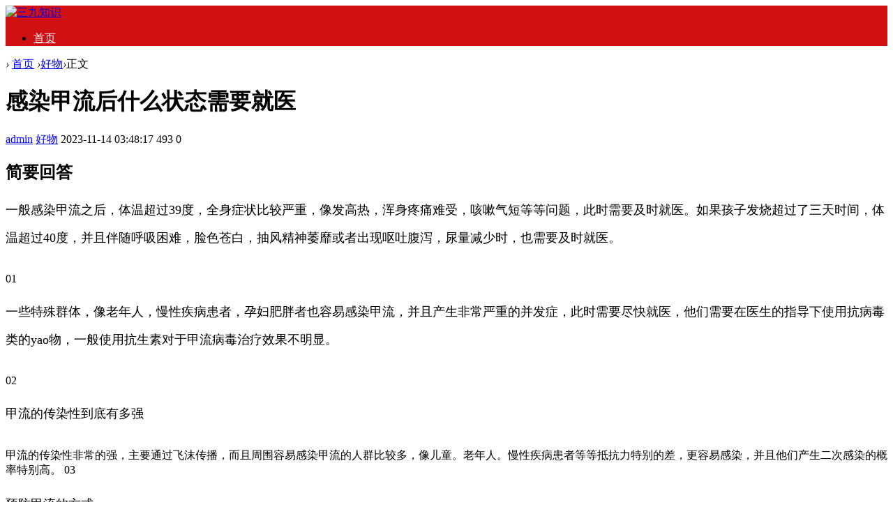

--- FILE ---
content_type: text/html; charset=utf-8
request_url: http://www.1puu.com/post/46953.html
body_size: 5732
content:

<!doctype html>
<html>
<head>
<meta charset="utf-8">
<meta name="renderer" content="webkit">
<meta http-equiv="X-UA-Compatible" content="IE=edge">
<meta name="viewport" content="width=device-width,initial-scale=1">

<title>感染甲流后什么状态需要就医-三九知识</title>
<meta name="keywords" content="三九知识" />
<meta name="description" content="简要回答
    一般感染甲流之后，体温超过39度，全身症状比较严重，像发高热，浑身疼痛难受，咳嗽气短等等问题，此时需要及时就医。如果孩子发烧超过了三天时间，体温超过40度，并且伴随呼吸困难，脸色苍白，抽风精神萎靡或者出现呕吐腹泻，尿量减少时，也需要及时就医。..." />
<meta name="author" content="admin" />
<link rel='prev' title='过早起床可能比熬夜危害更大吗' href='http://www.1puu.com/post/46952.html'/><link rel='next' title='芋头有哪些药用价值' href='http://www.1puu.com/post/46954.html'/><link rel="stylesheet" type="text/css" href="http://www.1puu.com/zb_users/theme/qk_xmh/style/qk_style.css" />
<link href="http://www.1puu.com/zb_users/theme/qk_xmh/style/css/fontawesome-all.min.css" rel="stylesheet">
<script src="http://www.1puu.com/zb_system/script/jquery-2.2.4.min.js" type="text/javascript"></script>
<script src="http://www.1puu.com/zb_system/script/zblogphp.js" type="text/javascript"></script>
<script src="http://www.1puu.com/zb_system/script/c_html_js_add.php" type="text/javascript"></script>
<style>
body{}
.heaferys{ background-color:#D11013;}.nav li:hover>a{background-color:#D13232;}.nav li a{color:#FFFFFF;}.nav li.active>a{background-color:#D13232;}.nav ul ul{background-color:#D13232;}.nav ul li:hover>ul{background-color:#D13232;}.nav ul ul li:hover{background-color:#D13232;}.qk_ibox3_z_bt p{color:#D11013;}.qk_ibox3_z_bt em{background:#D11013;}.widget h4::before{background-color:#D11013;}.pagebar a,.pagebar span{border:1px solid #D11013;}.pagebar a{color:#D11013;}.pagebar a:hover,.pagebar span{background-color:#D11013;}.qk_onebox_zhong_tbt em h2{background:#D11013;}.qk_onebox_zhong_tbt em h2{color:#D11013;}.qk_ibox3_z_btgg em{background:#D11013;}.qk_ibox3_z_btgg p{color:#D11013;}.hometab .title li.active a{color:#D11013;}.hometab .title li.active a{border-bottom:2px solid #D11013;}.search{background-color:#D11013;}
</style>
<style>@media screen and (max-width: 760px){   .homezupds { display:none;}  } </style> <style> @media screen and (max-width: 760px){   .homezdwds { display:none;}  } </style>   <style> @media screen and (max-width: 760px){   .homeyoneds { display:none;}  } </style>    <style> @media screen and (max-width: 760px){   .homeytwds { display:none;}  } </style>   <style> @media screen and (max-width: 760px){   .homeytrds { display:none;}  } </style>  </head>        
<body>

<div id="header" class="heaferys">
	<div class="header container">
		<div class="logo">
			<a href="http://www.1puu.com/" title="三九知识"><img src="http://www.1puu.com/zb_users/theme/qk_xmh/style/images/logo.png" alt="三九知识"></a>
		</div>
		<div id="monavber" class="nav heaferys" data-type="article" data-infoid="6">
					<ul class="navbar">
				
				<li class="navbar-item"><a href="http://www.1puu.com/" title="">首页</a></li>				
			</ul>
		</div>
		<div id="mnav"><i class="fa fa-bars"></i></div>
					</div>
</div>

<div class="qk_twonavq22 ds1190" id="qkfunava"></div>
<div class="lujing22">
<div id="pt" class="bm cl">
<div class="z">
<a href="http://www.1puu.com/" class="nvhm" title="三九知识" target="_blank"></a> <em>&rsaquo;</em>
<a href="http://www.1puu.com/"  title="三九知识" target="_blank">首页</a> 
<em>&rsaquo;</em><a href="http://www.1puu.com/category-6.html" title="好物">好物</a><em>&rsaquo;</em>正文
</div>
</div>
</div>
<div id="main">
<div class="main container">     <div class="mainl">       <div class="post">         <div class="title">
          <h1>感染甲流后什么状态需要就医</h1>
          <div class="info"> <span><a  href="http://www.1puu.com/author-1.html"><i class="fa fa-user"></i>admin</a></span> <span><a href="http://www.1puu.com/category-6.html"><i class="fa fa-columns"></i>好物</a></span> <span><i class="fa fa-clock-o"></i>2023-11-14 03:48:17</span> <span><i class="fa fa-eye"></i>493</span> <span><i class="fas fa-comments"></i>0</span> <span></span>  </div>
        </div>
                <div class="article_content">           <p>
    <h2 style="text-align: left; margin-bottom: 10px;">简要回答</h2>
    <p style="font-size: 18px; line-height: 40px; text-align: left; margin-bottom: 30px;">一般感染甲流之后，体温超过39度，全身症状比较严重，像发高热，浑身疼痛难受，咳嗽气短等等问题，此时需要及时就医。如果孩子发烧超过了三天时间，体温超过40度，并且伴随呼吸困难，脸色苍白，抽风精神萎靡或者出现呕吐腹泻，尿量减少时，也需要及时就医。</p>
    01
    <p style="font-size: 18px; line-height: 40px; text-align: left; margin-bottom: 30px;">一些特殊群体，像老年人，慢性疾病患者，孕妇肥胖者也容易感染甲流，并且产生非常严重的并发症，此时需要尽快就医，他们需要在医生的指导下使用抗病毒类的yao物，一般使用抗生素对于甲流病毒治疗效果不明显。</p>
    02
    <p style="font-size: 18px; line-height: 40px; text-align: left; margin-bottom: 30px;">甲流的传染性到底有多强</p>甲流的传染性非常的强，主要通过飞沫传播，而且周围容易感染甲流的人群比较多，像儿童。老年人。慢性疾病患者等等抵抗力特别的差，更容易感染，并且他们产生二次感染的概率特别高。
    03
    <p style="font-size: 18px; line-height: 40px; text-align: left; margin-bottom: 30px;">预防甲流的方式</p>日常生活中要注意手部卫生和咳嗽礼仪，在甲流流行的季节，避免至人群较多的场所，避免接触有呼吸道症状的人员，需要打开窗户通风透气，还需要对门把手，扶手等等重点的部位定向清洁。



</p>          <p><a href="http://www.qingshanjuebi.com/category-2.html">健康食品</a>
<a href="http://www.qingshanjuebi.com/category-6.html">产品推荐</a>
<a href="http://www.qingshanjuebi.com/category-5.html">洗护测评</a>
<a href="http://www.qingshanjuebi.com/category-1.html">知识科普</a>
<a href="http://www.rongxh.com/ceping">牛牛说喷剂</a>
<a href="http://bawangye.rongxh.com">霸王液精华液</a>
<a href="http://qiyueqi.rongxh.com">七月七胶囊</a>
<a href="http://niusha.rongxh.com">牛鲨延时喷剂</a> 
<a href="http://jinqiang.rongxh.com">今枪哥延时喷剂</a> 
<a href="https://www.74tgw.cn">小牛测评网</a> 
<a href="http://www.changyoujia.cn">赛无双</a>
<a href="http://www.xyx33.com">银豹鹿鞭糖</a>
<a href="http://www.59321.net">无限神力虫草鹿血糖</a> </div>
                <div class="rights"> <fieldset style="
        border: 1px dashed #008cff;
        padding: 10px;
        border-radius: 5px;
        line-height: 2em;
        color: #6d6d6d;
      ">
                    <legend align="center" style="
          width: 30%;
          text-align: center;
          background-color: #008cff;
          border-radius: 5px;
         background-image: linear-gradient(to right, #FFCC99, #FF99CC); text-align:center;" "=""> 版权声明 </legend>
                    1、本网站名称：<span style="color: #3333ff"><span style="color: #FF6666; font-size: 18px"><strong>三九知识</strong></span></span><br>
                    2、本站永久网址：<font color="#FF6666">www.1puu.com</font><br>
                    3、本文内容由互联网用户自发贡献，该文观点仅代表作者本人。本站仅提供信息存储空间服务，不拥有所有权，不承担相关法律责任<br>
                    4、如发现本站有涉嫌抄袭侵权/违法违规的内容， 请发送邮件至 aaw4008@foxmail.com 网站右下角【投诉删除】可进入实时客服
<br>
                    5、本站一律禁止以任何方式发布或转载任何违法的相关信息，访客发现请向站长举报<br>
                  </fieldset>本文链接：<a href="http://www.1puu.com/post/46953.html" title="感染甲流后什么状态需要就医">http://www.1puu.com/post/46953.html</a> </div>
                <div class="tiask">
          <ul>
            <li class="lr">上一篇： <a  href="http://www.1puu.com/post/46952.html" title="过早起床可能比熬夜危害更大吗">过早起床可能比熬夜危害更大吗</a>  </li>
            <li class="fr ziyou">下一篇： <a  href="http://www.1puu.com/post/46954.html" title="芋头有哪些药用价值">芋头有哪些药用价值</a>  </li>
            <div class="clear"></div>
          </ul>
        </div>
      </div>
            <div class="relatedlb">
        <h4>相关文章</h4>
        <div class="wenzi-list">
          <ul class="wenzi-left">
                                    <li><span>2024-08-10</span><a href="http://www.1puu.com/post/58132.html"  title="世界上最恐怖的虫子（十大最吓人的昆虫）">世界上最恐怖的虫子（十大最吓人的昆虫）</a></li>
                        <li><span>2024-08-10</span><a href="http://www.1puu.com/post/58129.html"  title="沈阳三代试管婴儿*子费用明细表，了解下*率再说">沈阳三代试管婴儿*子费用明细表，了解下*率再说</a></li>
                        <li><span>2024-08-10</span><a href="http://www.1puu.com/post/58127.html"  title="农历二月属马的人命运参考,附不同年份属马人2024运势盘点">农历二月属马的人命运参考,附不同年份属马人2024运势盘点</a></li>
                        <li><span>2024-08-10</span><a href="http://www.1puu.com/post/58126.html"  title="2024河北医大一院试管婴儿医*名单，附各大夫助孕*率">2024河北医大一院试管婴儿医*名单，附各大夫助孕*率</a></li>
                        <li><span>2024-08-10</span><a href="http://www.1puu.com/post/58124.html"  title="日本最帅男星排行小鲜肉（新*代小鲜肉男明星100名）">日本最帅男星排行小鲜肉（新*代小鲜肉男明星100名）</a></li>
                        <li><span>2024-08-10</span><a href="http://www.1puu.com/post/58118.html"  title="北京试管婴儿费用多少钱(北京试管婴儿全部的费用)">北京试管婴儿费用多少钱(北京试管婴儿全部的费用)</a></li>
                        <li><span>2024-08-10</span><a href="http://www.1puu.com/post/58117.html"  title="厨具品牌排行榜前十名（燃气灶具品牌排行榜前十名）">厨具品牌排行榜前十名（燃气灶具品牌排行榜前十名）</a></li>
                        <li><span>2024-08-10</span><a href="http://www.1puu.com/post/58113.html"  title="农用车报价及图片大全（一万以内小型两吨四驱农用车）">农用车报价及图片大全（一万以内小型两吨四驱农用车）</a></li>
                        <li><span>2024-08-10</span><a href="http://www.1puu.com/post/58094.html"  title="王副军长怎么日田雨阅读（女文艺兵的最后下场大结局）">王副军长怎么日田雨阅读（女文艺兵的最后下场大结局）</a></li>
                        <li><span>2024-08-09</span><a href="http://www.1puu.com/post/58091.html"  title="聂荣瑧与粟裕之间的恩怨（粟裕大将解放战争）">聂荣瑧与粟裕之间的恩怨（粟裕大将解放战争）</a></li>
                                  </ul>
        </div>
      </div>
             </div>
    <!--@ mainl-->
        
<div class="mainr">
	    	


<div class="widget widget_guanggao">
	<h4>投稿VX：aaw4008</h4>	<div class="widget_div"><img src="http://www.1puu.com/zb_users/upload/2023/09/20230913203529169460852995054.png" width="100%"></div>
</div>



<div class="widget widget_previous">
	<h4>最近发表</h4>	<ul><li><a title="去泰国做试管婴儿需要多少费用多少钱" href="http://www.1puu.com/post/58143.html">去泰国做试管婴儿需要多少费用多少钱</a></li>
<li><a title="ai智能写作软件哪个好（智能原创自动写作工具）" href="http://www.1puu.com/post/58142.html">ai智能写作软件哪个好（智能原创自动写作工具）</a></li>
<li><a title="怀孕七活八不活意思，真有科学依据还是民间迷信" href="http://www.1puu.com/post/58141.html">怀孕七活八不活意思，真有科学依据还是民间迷信</a></li>
<li><a title="如何做启动u盘（win10系统u盘制作方法）" href="http://www.1puu.com/post/58140.html">如何做启动u盘（win10系统u盘制作方法）</a></li>
<li><a title="清远52岁没月经做三代试管做一次多少钱？受哪些因素影响？" href="http://www.1puu.com/post/58139.html">清远52岁没月经做三代试管做一次多少钱？受哪些因素影响？</a></li>
<li><a title="公司取名软件哪个好（美名腾公司起名网）" href="http://www.1puu.com/post/58138.html">公司取名软件哪个好（美名腾公司起名网）</a></li>
<li><a title="武汉第二代试管多少钱一个 武汉第二代试管多少钱一个人民医院" href="http://www.1puu.com/post/58137.html">武汉第二代试管多少钱一个 武汉第二代试管多少钱一个人民医院</a></li>
<li><a title="强力root工具一键root（一键开启root权限软件）" href="http://www.1puu.com/post/58136.html">强力root工具一键root（一键开启root权限软件）</a></li>
<li><a title="2024日本第三代试管比较好的医院名单" href="http://www.1puu.com/post/58135.html">2024日本第三代试管比较好的医院名单</a></li>
<li><a title="婴儿奶粉十大名牌排行榜2021（世界十大放心奶粉品牌）" href="http://www.1puu.com/post/58134.html">婴儿奶粉十大名牌排行榜2021（世界十大放心奶粉品牌）</a></li>
</ul>
</div>



<div class="widget widget_1">
		<div class="widget_div"><p><a href="http://www.qingshanjuebi.com/blog/">青山网</a></p>
<p><a href="http://www.qingshanjuebi.com/blog/category-1.html">喷剂测评</a></p>
<p><a href="http://www.qingshanjuebi.com/blog/category-2.html">洗护测评</a></p>
<p><a href="http://www.qingshanjuebi.com/blog/category-3.html">健康知识</a></p>
</div>
</div>



<div class="widget widget_catalog">
	<h4>网站分类</h4>	<ul><li id="navbar-category-7"><a href="http://www.1puu.com/category-7.html">我的分享</a></li><li id="navbar-category-1"><a href="http://www.1puu.com/category-1.html">百科</a></li><li id="navbar-category-2"><a href="http://www.1puu.com/category-2.html">推广</a></li><li id="navbar-category-3"><a href="http://www.1puu.com/category-3.html">创业</a></li><li id="navbar-category-4"><a href="http://www.1puu.com/category-4.html">健康</a></li><li id="navbar-category-5"><a href="http://www.1puu.com/category-5.html">资讯</a></li><li id="navbar-category-6"><a href="http://www.1puu.com/category-6.html">好物</a></li></ul>
</div>

    </div>     </div>
</div>
    
<script type="text/javascript"> 
// JavaScript Document
function goTopEx(){
        var obj=document.getElementById("goTopBtn");
        function getScrollTop(){
                return document.documentElement.scrollTop || document.body.scrollTop;
            }
        function setScrollTop(value){
            if(document.documentElement.scrollTop){
                    document.documentElement.scrollTop=value;
                }else{
                    document.body.scrollTop=value;
                }
                
            }    
        window.onscroll=function(){getScrollTop()>0?obj.style.display="":obj.style.display="none";
                    var h=document.body.scrollHeight - getScrollTop() - obj.offsetTop - obj.offsetHeight;
                    obj.style.bottom=0+"px";
                    if(h<350){
                        obj.style.bottom=340+"px";
                        obj.style.top="auto";
                    }

        
        }
        obj.onclick=function(){

            var goTop=setInterval(scrollMove,10);
            function scrollMove(){
                    setScrollTop(getScrollTop()/1.1);
                    if(getScrollTop()<1)clearInterval(goTop);

                }
        }
    }

</script> 
<!--向上 -->
<div id="jz52top" >
  <DIV style="DISPLAY: none;" id="goTopBtn" ><a title="返回顶部"  class="jz52topa" ><b>返回顶部</b></a></DIV>
  <SCRIPT type=text/javascript>goTopEx();</SCRIPT>
 
</div>
<!--向上完 -->
           
			   
		<!-- 底部广告-->	   
			   
 <!-- 底部广告-->			   
			   
			   


<div id="footer">
	<div class="footer container">
				<span>Powered By  三九知识 | <a href="http://beian.miit.gov.cn" rel="nofollow" target="_blank">冀ICP备2022022391号-1</a> | <a href="http://www.1puu.com/2.html" target="_blank">投诉删除</a><script>
var _hmt = _hmt || [];
(function() {
  var hm = document.createElement("script");
  hm.src = "https://hm.baidu.com/hm.js?b0f8abfdfb54b7e57b57a1b2438a52c2";
  var s = document.getElementsByTagName("script")[0]; 
  s.parentNode.insertBefore(hm, s);
})();
</script>
</span>
	</div>
</div>




<script src="http://www.1puu.com/zb_users/theme/qk_xmh/script/common.min.js" type="text/javascript"></script>

</body>
</html><!--919.64 ms , 10 queries , 14776kb memory , 0 error-->